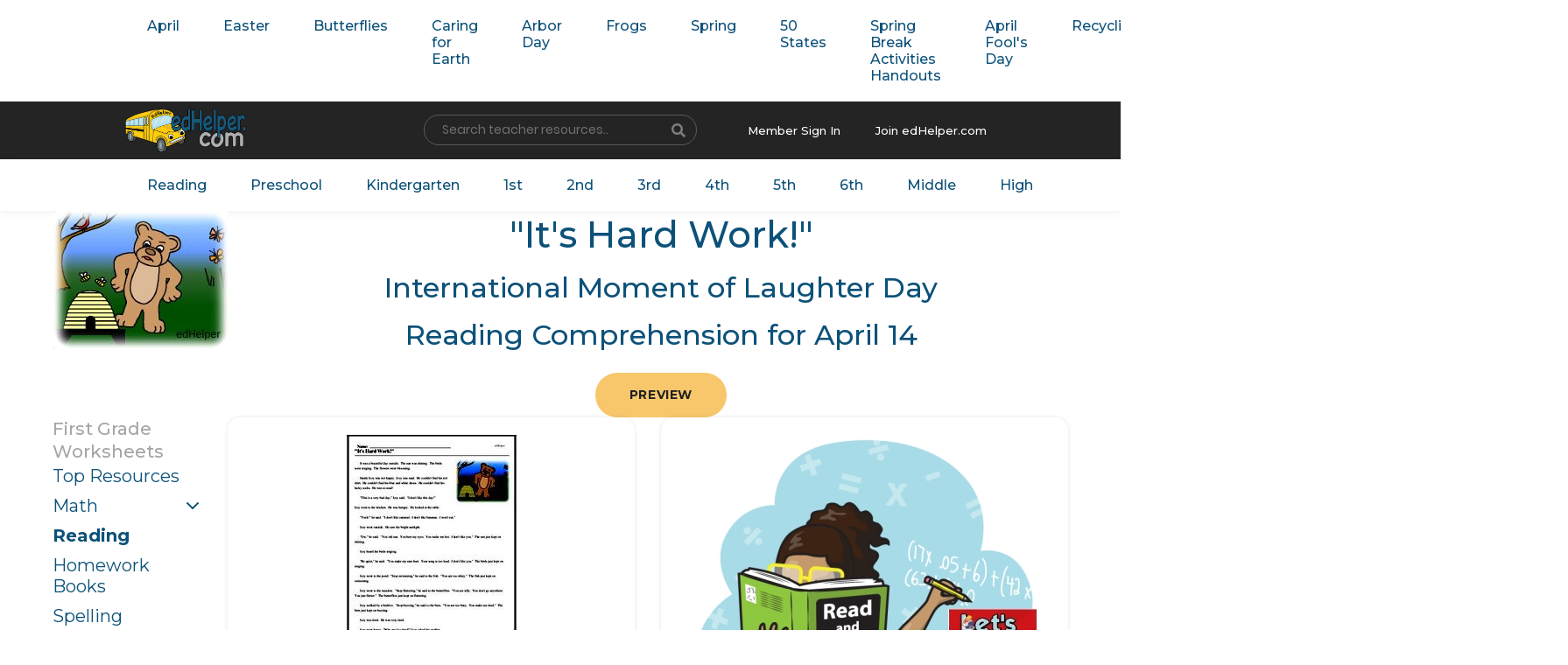

--- FILE ---
content_type: text/html; charset=UTF-8
request_url: https://www.edhelper.com/DailyThemes_April_14.html
body_size: 18672
content:
<!doctype html>
<html lang="en">
  <head>
    <!-- Required meta tags -->
    <meta charset="utf-8">
    <meta name="viewport" content="width=device-width, initial-scale=1, shrink-to-fit=no">

    <!-- Bootstrap CSS -->
    <link rel="stylesheet" href="https://www.edhelper.com/css/bootstrap.min.css">
    <link rel="stylesheet" type="text/css" href="https://www.edhelper.com/css/slick/slick.css">
    <link rel="stylesheet" type="text/css" href="https://www.edhelper.com/css/slick/slick-theme.css">
    <link rel="stylesheet" href="https://www.edhelper.com/css/animate.css">
    <link rel="stylesheet" type="text/css" href="https://www.edhelper.com/css/style.css">
    <link href="https://www.edhelper.com/worksheetsapp.css" rel="stylesheet">
     <link rel="stylesheet" type="text/css" href="https://www.edhelper.com/footerstyle9.css">
    <link rel="stylesheet" type="text/css" href="https://www.edhelper.com/ReadingComprehension.css">
    <title>"It's Hard Work!" | edHelper</title>
    <meta name="description" content="You will want to print these reading comprehension worksheets.">

<!-- Global site tag (gtag.js) - Google Analytics -->
<script async src="https://www.googletagmanager.com/gtag/js?id=UA-289235-1"></script>
<script>
  window.dataLayer = window.dataLayer || [];
  function gtag(){dataLayer.push(arguments);}
  gtag('js', new Date());

  gtag('config', 'UA-289235-1');
</script>



  </head>
  <body>
    <div class="wrapper">
        <section class="navigation-holder">
            <div class="cstm-container">
                <div class="navbar-menu">
                  <nav class="navbar navbar-expand-lg navbar-light">

                      <div class="collapse navbar-collapse" id="navbarSupportedContent">
                        <ul class="navbar-nav right-nav">
                          <li class="nav-item">
                            <a class="nav-link" href="https://www.edhelper.com/April.htm">April</a>
                          </li>
                          <li class="nav-item">
                            <a class="nav-link" href="https://www.edhelper.com/easter.htm">Easter</a>
                          </li>
                          <li class="nav-item">
                            <a class="nav-link" href="https://www.edhelper.com/butterflies.htm">Butterflies</a>
                          </li>
                          <li class="nav-item">
                            <a class="nav-link" href="https://www.edhelper.com/caring_for_earth.htm">Caring for Earth</a>
                          </li>
                          <li class="nav-item">
                            <a class="nav-link" href="https://www.edhelper.com/Arbor_Day.htm">Arbor Day</a>
                          </li>
                          <li class="nav-item">
                            <a class="nav-link" href="https://www.edhelper.com/Frogs.htm">Frogs</a>
                          </li>
                          <li class="nav-item">
                            <a class="nav-link" href="https://www.edhelper.com/spring.htm">Spring</a>
                          </li>
                          <li class="nav-item">
                            <a class="nav-link" href="https://www.edhelper.com/geography/Fifty_States.htm">50 States</a>
                          </li>
                          <li class="nav-item">
                            <a class="nav-link" href="https://www.edhelper.com/spring_break.htm">Spring Break Activities Handouts</a>
                          </li>
                          <li class="nav-item">
                            <a class="nav-link" href="https://www.edhelper.com/April_Fools_Day.htm">April Fool's Day</a>
                          </li>
                          <li class="nav-item">
                            <a class="nav-link" href="https://www.edhelper.com/Recycling.htm">Recycling</a>
                          </li>
                          <li class="nav-item">
                            <a class="nav-link" href="https://www.edhelper.com/Poetry.htm">Poetry</a>
                          </li>
                          <li class="nav-item">
                            <a class="nav-link" href="https://www.edhelper.com/Baseball.htm">Baseball and Softball</a>
                          </li>
                          <li class="nav-item">
                            <a class="nav-link" href="https://www.edhelper.com/inventors_and_inventions.htm">Inventors and Inventions</a>
                          </li>
                          <li class="nav-item">
                            <a class="nav-link" href="https://www.edhelper.com/math.htm">Math Month</a>
                          </li>
                        </ul>

                      </div>
                    </nav>
                </div>
            </div>
        </section>
        <section class="top-header">
            <div class="cstm-container">
                <div class="row">
                    <div class="col">
                        <a class="navbar-brand" href="https://www.edhelper.com"><img src="https://www.edhelper.com/images/logo.png" alt="Teacher Worksheets" class="logo-nav"></a>
                    </div>

                    <div class="col">
                        <div class="srch-resource-input">
                          <FORM NAME="mainsearch" ACTION="https://search.edhelper.com/cgi-bin/ednet.cgi" METHOD="POST">
                          <INPUT TYPE="hidden" NAME="site" VALUE="edhelper">
                          <INPUT TYPE="hidden" NAME="mode" VALUE="2">
                            <div class="form-row">
                              <div class="col-auto">
                                <label class="sr-only" for="inlineFormInput">Name</label>
                                <input type="text" name="search" class="form-control" id="inlineFormInput" placeholder="Search teacher resources.."  autofocus>
                              </div>
                              <div class="col-auto srch_btn-holder">
                                <button type="submit" class="btn"><i class="fas fa-search"></i></button>
                              </div>
                            </div>
                            </form>
                        </div>
                    </div>

                    <div class="col mbr_join-holder">

                        <div class="member-singin">
                            <a href="https://teacherworksheets.edhelper.com/cgi-bin/logon.cgi">Member Sign In</a>
                        </div>
                        <div class="join-edhelp">
                            <a href="https://www.edhelper.com/tpreporder.htm">Join edHelper.com</a>
                        </div>

                    </div>

                </div>
            </div>
        </section>

        <section class="navigation-holder">
            <div class="cstm-container">
                <div class="navbar-menu">
                  <nav class="navbar navbar-expand-lg navbar-light">

                      <div class="collapse navbar-collapse" id="navbarSupportedContent">
                        <ul class="navbar-nav right-nav">
                          <li class="nav-item">
                            <a class="nav-link" href="https://www.edhelper.com/ReadingComprehension.htm">Reading</a>
                          </li>

                          <li class="nav-item">
                            <a class="nav-link" href="https://www.edhelper.com/preschool.htm">Preschool</a>
                          </li>
                          <li class="nav-item">
                            <a class="nav-link" href="https://www.edhelper.com/kindergarten/Kindergarten.htm">Kindergarten</a>
                          </li>
                          <li class="nav-item">
                            <a class="nav-link" href="https://www.edhelper.com/first_grade.htm">1st</a>
                          </li>
                          <li class="nav-item">
                            <a class="nav-link" href="https://www.edhelper.com/second_grade.htm">2nd</a>
                          </li>
                          <li class="nav-item">
                            <a class="nav-link" href="https://www.edhelper.com/third_grade.htm">3rd</a>
                          </li>
                          <li class="nav-item">
                            <a class="nav-link" href="https://www.edhelper.com/fourth_grade.htm">4th</a>
                          </li>
                          <li class="nav-item">
                            <a class="nav-link" href="https://www.edhelper.com/fifth_grade.htm">5th</a>
                          </li>
                          <li class="nav-item">
                            <a class="nav-link" href="https://www.edhelper.com/sixth_grade.htm">6th</a>
                          </li>
                          <li class="nav-item">
                            <a class="nav-link" href="https://www.edhelper.com/middle_school.htm">Middle</a>
                          </li>
                          <li class="nav-item">
                            <a class="nav-link" href="https://www.edhelper.com/HighSchool.htm">High</a>
                          </li>
                        </ul>

                      </div>
                    </nav>
                </div>
            </div>
        </section>

<div class="container">

  <div class="h-row h-row--heading">
    <div class="h-col h-col--sidebar">
      <a href="https://www.edhelper.com"><img src="https://imgs.edhelper.com/clipart/stories/apr14-momentoflaughter.jpg" alt="Teacher Worksheets" title="Teacher Worksheets" class="img--full"></a>

    </div>
    <div class="h-col h-col--content">

      <h1 class="c-main__heading">"It's Hard Work!"</h1>
      <h2 class="c-main__heading">International Moment of Laughter Day</h2>
      <h2 class="c-main__heading">Reading Comprehension for April 14</h2>
<center>
      <section class="rcomp-holder">
      <a href="https://www.edhelper.com/reading_comprehensions/It-s-Hard-Work.htm" class="btn">Preview</a>
      </section>
</center>
    </div>
  </div>

</div>



<main class="c-main">

  <div class="container">

    <div class="h-row">
      <div class="h-col h-col--sidebar">

        <h2 class="c-sidebar__heading">First Grade<BR>Worksheets</h2>

        <ul class="c-sidebar__nav">
<li><a href="https://www.edhelper.com/first_grade.htm">Top Resources</a></li>
<li class="c-sidebar__nav--dropdown"><a href="https://www.edhelper.com/math_grade1.htm">Math</a></li>
<li class="active"><a href="https://www.edhelper.com/leveled_readers.htm">Reading</a></li>
<li><a href="https://www.edhelper.com/1st_grade/homework_November.htm">Homework Books</a></li>
<li><a href="https://www.edhelper.com/1st_grade/Spelling_List_November.htm">Spelling</a></li>
<li><a href="https://www.edhelper.com/1st_grade/Fast_Finishers.htm">Fast Finishers</a></li>
<li><a href="https://www.edhelper.com/1st_grade/Make_Puzzle_Worksheets.htm">Puzzles</a></li>
<li><a href="https://www.edhelper.com/1st_grade/common_core/Language_Arts_First_Grade.htm">Common Core</a></li>
<li><a href="https://www.edhelper.com/1st_grade/Grammar.htm">Grammar</a></li>
<li><a href="https://www.edhelper.com/books/literature_units_grade1.htm">Literature and Books</a></li>
<li><a href="https://www.edhelper.com/1st_grade/Free_Math_Worksheets.htm">Free Worksheets</a></li>
        </ul>
      </div>
      <div class="h-col h-col--content">

<ul class="c-worksheets__list">
          <li>
            <a href="https://teacherworksheets.edhelper.com/cgi-bin/vocab.cgi?FORMMODE=HDMP&PRINT_READINGCOMPREHENSION_WORKSHEET=1&READINGCOMPREHENSION_READ=30;189;1" class="c-worksheets__item" >
              <div class="c-worksheets__image">
                <img src="https://imgs.edhelper.com/reading/readingcomprehension_worksheet_30_189_1.jpg" alt="Print <i>"It's Hard Work!"</i> reading comprehension." title="Print <i>"It's Hard Work!"</i> reading comprehension." class="c-worksheets__img">
                <div class="c-worksheets__image--overlay">
                  <img src="https://imgs.edhelper.com/reading/readingcomprehension_worksheet_30_189_1_prev.jpg" alt="Print <i>"It's Hard Work!"</i> reading comprehension." class="c-worksheets__img">
                </div>
              </div>
              <h2 class="c-worksheets__heading">Print <i>"It's Hard Work!"</i> reading comprehension.</h2>
            </a>
          </li>
          <li>
            <a href="https://teacherworksheets.edhelper.com/cgi-bin/vocab.cgi?FORMMODE=HDMP&READINGCOMPREHENSION_WORKSHEET=1&READINGCOMPREHENSION_READ=30;189;1&ISMATHWORKSHEET=1" class="c-worksheets__item" >
              <div class="c-worksheets__image">
                <img src="https://imgs.edhelper.com/clipart/read_and_math_book.jpg" alt="Print a read and math workbook with <i>"It's Hard Work!"</i> reading comprehension." title="Print a read and math workbook with <i>"It's Hard Work!"</i> reading comprehension." class="c-worksheets__img">
              </div>
              <h2 class="c-worksheets__heading">Print a read and math workbook with <i>"It's Hard Work!"</i> reading comprehension.</h2>
              <h3 class="c-worksheets__subheading">You need to use this workbook in your classroom.  Great mix of reading and math.</h3>
            </a>
          </li>
</ul>
</div>
</div>
</div>
    <script src="https://www.edhelper.com/js/jquery-3.3.1.slim.min.js"></script>
    <script src="https://www.edhelper.com/js/popper.min.js"></script>
    <script src="https://www.edhelper.com/js/jquery-2.2.0.min.js" type="text/javascript"></script>
    <script src="https://www.edhelper.com/js/bootstrap.min.js"></script>
    <script src="https://www.edhelper.com/js/fontawesome.js"></script>
    <script src="https://www.edhelper.com/js/slick/slick.min.js" type="text/javascript" charset="utf-8"></script>
    <script src="https://www.edhelper.com/js/wow.min.js"></script>
    <script src="https://www.edhelper.com/js/custom.js" type="text/javascript" charset="utf-8"></script>
<div>
        <footer class="footer-main">
            <div class="cstm-container">
                <div class="row dvdr-row">
                    <div class="col-md-3">
                        <div class="useful_links-holder">
                           <h3><a href="https://www.edhelper.com/about.htm">About Us</a></h3>
                            <ul>
                              <li> <a href="https://www.edhelper.com/subscriber.htm"><i class="fas fa-chevron-right"></i>FAQs</a> </li>
                              <li> <a href="https://www.edhelper.com/privacy_policy.htm"><i class="fas fa-chevron-right"></i>Privacy Policy</a> </li>
                              <li> <a href="https://www.edhelper.com/terms_of_service.htm"><i class="fas fa-chevron-right"></i>Terms of Service</a> </li>
                            </ul>
                        </div>
                    </div>

                    <div class="col-md-3">
                        <div class="useful_links-holder">
                           <h3><a href="https://www.edhelper.com/free_worksheets.htm">Teacher Resources</a></h3>
                            <ul>
                              <li> <a href="https://www.edhelper.com/math_worksheets.htm"><i class="fas fa-chevron-right"></i>Math</a> </li>
                              <li> <a href="https://www.edhelper.com/posters_for_teachers_classroom_bulletin_board.htm"><i class="fas fa-chevron-right"></i>Bulletin Board Posters</a> </li>
                              <li> <a href="https://www.edhelper.com/ReadingComprehension.htm"><i class="fas fa-chevron-right"></i>Reading Comprehension</a> </li>
                              <li> <a href="https://www.edhelper.com/Spelling_No_Prep.htm"><i class="fas fa-chevron-right"></i>Spelling</a> </li>
                              <li> <a href="https://www.edhelper.com/Common_Core.htm"><i class="fas fa-chevron-right"></i>Common Core</a> </li>
                            </ul>
                        </div>
                    </div>

                    <div class="col-md-3">
                        <div class="useful_links-holder">
                           <h3><a href="https://www.edhelper.com/puzzles.htm">Make Puzzles</a></h3>
                            <ul>
                              <li> <a href="https://www.edhelper.com/crossword.htm"><i class="fas fa-chevron-right"></i>Crossword</a></li>
                              <li> <a href="https://www.edhelper.com/wordfind_make.htm"><i class="fas fa-chevron-right"></i>Word Search</a> </li>
                              <li> <a href="https://www.edhelper.com/math_workbooks.htm"><i class="fas fa-chevron-right"></i>Math Puzzles</a> </li>
                              <li> <a href="https://www.edhelper.com/critical_thinking.htm"><i class="fas fa-chevron-right"></i>Critical Thinking</a> </li>
                            </ul>
                        </div>
                    </div>

                    <div class="col-md-3">
                        <div class="useful_links-holder">
                           <h3>Not a Member?</h3>
                            <ul>
                              <li> <a href="https://www.edhelper.com/tpreporder.htm"> <img src="https://www.edhelper.com/images/member-img.jpg" alt="" class="not_member"> </a> </li>
                              <li> <a href="https://www.edhelper.com/tpreporder.htm" class="join-btn">Join</a> </li>
                            </ul>
                        </div>
                    </div>

                </div>

                <div class="row bottom-fotter-holder">
                    <div class="col-md-6">
                        <div class="copyright_tx">
                            <p>Copyright &copy; 2000 - 2025 edHelper, Inc. All rights reserved. </p>
                        </div>
                    </div>
                    <div class="col-md-6">
                        <div class="social_icons">
                            <span><a href="https://www.facebook.com/edHelper/" target=_blank><i class="fab fa-facebook-f"></i></a></span>
                        </div>
                    </div>
                </div>

            </div>
        </footer>
</div>
<script src="https://www.edhelper.com/js/fontawesome.js"></script>

  </body>
</html>
